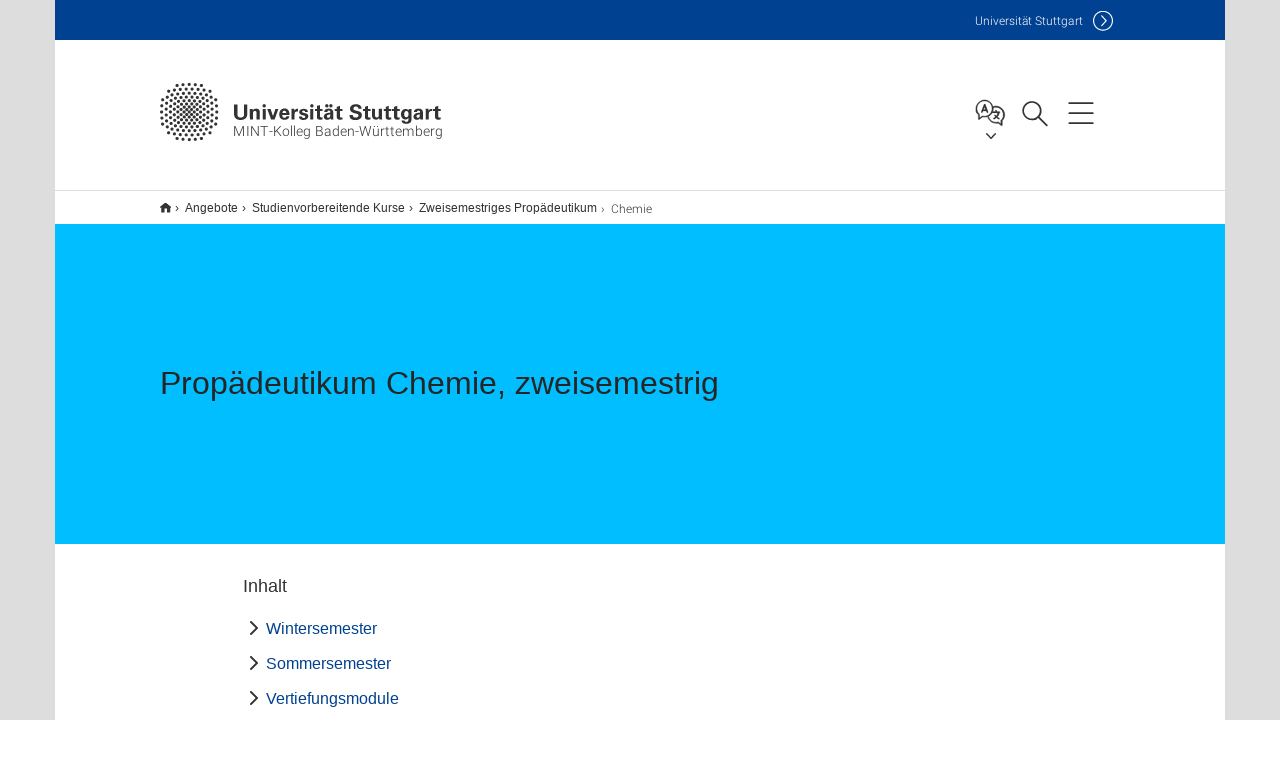

--- FILE ---
content_type: text/html;charset=UTF-8
request_url: https://www.mint.uni-stuttgart.de/angebote/studienvorbereitend/zweisem_propaedeutikum/propchem-00001/
body_size: 48168
content:
<!DOCTYPE html>
<!--[if lt IE 7]>      <html lang="de" class="no-js lt-ie9 lt-ie8 lt-ie7"> <![endif]-->
<!--[if IE 7]>         <html lang="de" class="no-js lt-ie9 lt-ie8"> <![endif]-->
<!--[if IE 8]>         <html lang="de" class="no-js lt-ie9"> <![endif]-->
<!--[if gt IE 8]><!-->


<!--
===================== version="0.1.29" =====================
-->

<html lang="de" class="no-js"> <!--<![endif]-->

<head>

<!-- start metadata (_metadata.hbs) -->
	<meta charset="UTF-8">
	<meta http-equiv="X-UA-Compatible" content="IE=edge"/>
	<meta name="creator" content="TIK" />
	<meta name="Publisher" content="Universität Stuttgart - TIK" />
	<meta name="Copyright" content="Universität Stuttgart" />
	<meta name="Content-language" content="de" />
	<meta name="Page-type" content="Bildungseinrichtung" />
	<meta name="viewport" content="width=device-width, initial-scale=1.0, shrink-to-fit=no"/>
	<meta name="robots" content="index, follow" />
	<meta name="system" content="20.0.18" />
	<meta name="template" content="3.0" />
	<meta name="Description" content=""/>	
	<meta name="og:title" content="Propädeutikum Chemie, zweisemestrig | MINT-Kolleg Baden-Württemberg | Universität Stuttgart" />
	<meta name="og:description" content=" "/>
	<title>Propädeutikum Chemie, zweisemestrig | MINT-Kolleg Baden-Württemberg | Universität Stuttgart</title><!-- Ende metadata -->


<!-- Styles-Einbindung (_styles.hbs) -->
	<link rel="apple-touch-icon" sizes="180x180" href="/system/modules/de.stuttgart.uni.v3.basics/resources/favicons/apple-touch-icon.png">
            <link rel="icon" type="image/png" sizes="32x32" href="/system/modules/de.stuttgart.uni.v3.basics/resources/favicons/favicon-32x32.png">
            <link rel="icon" type="image/png" sizes="16x16" href="/system/modules/de.stuttgart.uni.v3.basics/resources/favicons/favicon-16x16.png">
            <link rel="manifest" href="/system/modules/de.stuttgart.uni.v3.basics/resources/favicons/site.webmanifest">
            <link rel="mask-icon" href="/system/modules/de.stuttgart.uni.v3.basics/resources/favicons/safari-pinned-tab.svg" color="#ffffff">
            <meta name="msapplication-TileColor" content="#ffffff">
            <meta name="theme-color" content="#ffffff">
		
<link rel="stylesheet" href="/system/modules/de.stuttgart.uni.v3.basics/resources/css/styles.css" type="text/css" >
<link rel="stylesheet" href="/system/modules/de.stuttgart.uni.v3.basics/resources/css/tik.css" type="text/css" >
<link rel="stylesheet" href="/system/modules/de.stuttgart.uni.v3.basics/resources/css/jquery-ui/jquery-ui-1.11.4.min.css" type="text/css" >
<link rel="stylesheet" href="/system/modules/de.stuttgart.uni.v3.basics/resources/css/fancybox/jquery.fancybox357.min.css" type="text/css" >
<link rel="stylesheet" href="/system/modules/de.stuttgart.uni.v3.basics/resources/css/audio/player.css" type="text/css" >
<link rel="stylesheet" href="/system/modules/de.stuttgart.uni.v3.basics/resources/css/footer/footer.css" type="text/css" ><!-- Ende Styles-Einbindung -->

	<!-- Scripts
	================================================== --> 
	
	
<script src="/system/modules/de.stuttgart.uni.v3.basics/resources/js/bootstrap.js"></script>
<script src="/system/modules/de.stuttgart.uni.v3.basics/resources/js/aperto-bootstrap-ie-workaround.js"></script>
<script src="/system/modules/de.stuttgart.uni.v3.basics/resources/js/tik.js"></script>
<script src="/system/modules/de.stuttgart.uni.v3.basics/resources/js/jquery-ui/jquery-ui-1.11.4.min.js"></script>
<script src="/system/modules/de.stuttgart.uni.filters/resources/js/filters.js"></script>
<script src="/system/modules/de.stuttgart.uni.v3.basics/resources/js/fancybox/jquery.fancybox357.min.js"></script>
<script src="/system/modules/de.stuttgart.uni.v3.basics/resources/js/tippy-popper/popper.min.js"></script>
<script src="/system/modules/de.stuttgart.uni.v3.basics/resources/js/tippy-popper/tippy.min.js"></script>
<script src="/system/modules/de.stuttgart.uni.v3.zsb/resources/videointerview/js/dash.all.min.js"></script><style>
		.page-wrap > #page-complete > .container-fluid > .row > div > .row > .col-xs-12,
		.page-wrap > #page-complete > .container-fluid > .row > div > .row > .col-sm-12,
		.page-wrap > #page-complete > .container-fluid > .row > div > .row > .col-md-12,
		.page-wrap > #page-complete > .container-fluid > .row > div > .row > .col-lg-12,
		.page-wrap > #page-complete > .container > .row > div > .row > .col-xs-12,
		.page-wrap > #page-complete > .container > .row > div > .row > .col-sm-12,
		.page-wrap > #page-complete > .container > .row > div > .row > .col-md-12,
		.page-wrap > #page-complete > .container > .row > div > .row > .col-lg-12 {
			padding: 0;
		}
	</style>
</head>

<body class=" is-no-detailpage  is-not-editmode  lang-de ">

<!--googleoff: snippet-->
	
	<!-- start skiplinks (_skiplinks.hbs)-->
	<div class="skip">
		<ul>
			<li><a href="#main">zum Inhalt springen</a></li>
			<li><a href="#footer">zum Footer springen</a></li>
		</ul>
	</div>
	<!-- end skiplinks -->

	<!--googleon: snippet-->
	<div  id="header" ><div class="header" data-id="id-733f3dc3">
      <span data-anchor id="id-733f3dc3"></span>
              <!-- start header (_header.hbs) -->
              <header class="b-page-header is-subidentity" data-headercontroller="">
                <div class="container">
                  <div class="container-inner">
                    <div class="row">
                      <a class="b-logo" href="https://www.mint.uni-stuttgart.de/">
                        <!--[if gt IE 8]><!-->
                          <img class="logo-rectangle" src="/system/modules/de.stuttgart.uni.v3.basics/resources/img/svg/logo-de.svg" alt="Logo: Universität Stuttgart - zur Startseite" />
                        <img class="logo-rectangle-inverted" src="/system/modules/de.stuttgart.uni.v3.basics/resources/img/svg/logo-inverted-de.svg" alt="Logo: Universität Stuttgart - zur Startseite" />
                        <!--<![endif]-->
                        <!--[if lt IE 9]>
                        <img class="logo-rectangle" src="/system/modules/de.stuttgart.uni.v3.basics/resources/img/png/logo-de.png" alt="Logo: Universität Stuttgart - zur Startseite" />
                        <img class="logo-rectangle-inverted" src="/system/modules/de.stuttgart.uni.v3.basics/resources/img/svg/logo-inverted-de.png" alt="Logo: Universität Stuttgart - zur Startseite" />
                        <![endif]-->

                        <span  class="subidentity fontsize-s">MINT-Kolleg Baden-Württemberg</span>
                        </a>
                      <div class="header-box">

                        <div class="mainidentity">
                              <div class="container-inner">
                                <a href="https://www.uni-stuttgart.de/">Uni<span class="hideonmobile">versität Stuttgart </span></a>
                                </div>
                            </div>
                            <div class="language">
                          <div class="language-box">
                            <span id="language-menu-title" data-tippy-content="Sprache dieser Seite" data-tippy-placement="left">Sprache dieser Seite</span>

                            <ul id="language-menu-options" aria-labelledby="language-menu-title" role="menu">
                                <li class="current-language"><strong><abbr data-tippy-content="Aktuelle Sprache: Deutsch" data-tippy-placement="left">de</abbr></strong></li></ul>
                            </div>
                        </div>
                        <div id="search" class="search">
                          <button aria-controls="search-box" aria-expanded="false" data-href="#search-box" data-tippy-content="Suche" data-tippy-placement="left"><span>Suche</span>
                          </button>
                        </div>
                        <div class="nav-button">
								<button class="lines-button" aria-controls="main-nav" aria-expanded="false" data-href="#b-page-nav" data-tippy-content="Hauptnavigationspunkte" data-tippy-placement="left">
									<span class="lines">Hauptnavigationspunkte</span>
								</button>
							</div>
						<div class="login-main-desktop"></div>
                      </div>
                    </div>
                  </div>
                </div>
                <!-- Start Suche (_search.hbs) -->
                <div class="search-box js-visible" id="search-box" aria-hidden="true">
                  <h2>Suche</h2>
                  <div class="container" role="tabpanel">
                    <div class="search-box-inner">
                      <form action="https://www.mint.uni-stuttgart.de/suche/">
                        <fieldset>
                          <div class="form-label col-sm-12">
                            <label for="global-search">Suche</label>
                            <input type="search" name="q" placeholder="Suche nach Themen, Personen ..." id="global-search" class="autosuggest" />
                          </div>
                          <div class="button">
                            <input aria-label="Starte Suche" type="submit" value="suchen">
                          </div>
                        </fieldset>
                        <input type="hidden" name="lq" value="" />
                        <input type="hidden" name="reloaded" value=""/>                       
                        <input type="hidden" name="restriction" value="false"/>
                        </form>
                    </div>
                  </div>
                </div>
                <!-- Ende Suche -->
                <div class="login-main-mobile js-visible" aria-hidden="false"></div>
                <!-- Ende Login -->
              </header>
              <!-- Ende header -->

              <div class="b-page-nav is-subidentity" id="main-nav" aria-hidden="true">
                <div class="container">
                  <div class="container-inner">
                    <div class="fixed-wrapper">
                      <a class="backto" href="#">zurück</a>
                      <div class="location" aria-hidden="true">
                        <ul>
                          <li class="on"><span></span></li>
                            <li><span></span></li>
                          <li><span></span></li>
                          <li><span></span></li>
                          <li><span></span></li>
                        </ul>
                      </div>
                    </div>

                    <div class="scroll-wrapper">
                      <nav class="main-navigation" aria-label="Haupt-Navigation">
                        <div class="menu-group-box" >
                          <div class="menu-box" data-level="show-level-0">
                            <div class="viewbox" style="position:relative;">
                              <div class="wrapper" style="width: 100%; height: 100%;">
                                <ul class="menu level-0 " id="level-0-0">
	<li><a href="https://www.mint.uni-stuttgart.de/aktuelles/">Aktuelles</a></li>
	<li class="has-menu"><a href="#level-1-1">Angebote</a></li>
	<li><a href="https://www.mint.uni-stuttgart.de/anmeldung/">Anmeldung</a></li>
	<li><a href="https://www.mint.uni-stuttgart.de/teilnahme/">Teilnahme</a></li>
	<li><a href="https://www.mint.uni-stuttgart.de/haeufige_fragen/">Häufige Fragen</a></li>
	<li class="has-menu"><a href="#level-1-5">Über uns</a></li>
</ul>
	<ul class="menu level-1 " id="level-1-1" data-parent="#level-0-0" >
		<li class="overview"><a href="https://www.mint.uni-stuttgart.de/angebote/">Angebote</a></li>
		<li><a href="https://www.mint.uni-stuttgart.de/angebote/onlinetest/">Onlinetest</a></li>
		<li class="has-menu"><a href="#level-2-1">Online-Brückenkurse </a></li>
		<li><a href="https://www.mint.uni-stuttgart.de/angebote/vorkurse/">Vorkurse</a></li>
		<li class="has-menu"><a href="#level-2-3">MINT-Orientierungssemester</a></li>
		<li class="has-menu"><a href="#level-2-4">Studienvorbereitende Kurse</a></li>
		<li><a href="https://www.mint.uni-stuttgart.de/angebote/semesterkurse/">Semesterkurse (HM, TM, etc.)</a></li>
		<li><a href="https://www.mint.uni-stuttgart.de/angebote/offener-lernraum/">Offener Lernraum</a></li>
		<li><a href="https://www.mint.uni-stuttgart.de/angebote/pruefungsvorbereitung/">Prüfungsvorbereitungskurse</a></li>
		<li><a href="https://www.mint.uni-stuttgart.de/angebote/schluesselqual/">Schlüsselqualifikationen</a></li>
		<li><a href="https://www.mint.uni-stuttgart.de/angebote/sprachkurs/">Fachsprache Deutsch</a></li>
		<li><a href="https://www.mint.uni-stuttgart.de/angebote/fachberatung/">Beratung</a></li>
		<li><a href="https://www.mint.uni-stuttgart.de/angebote/MINT-Veranstaltungen/">MINT-Veranstaltungen</a></li>
		<li><a href="https://www.mint.uni-stuttgart.de/angebote/schueler/">Projekte für Schülerinnen und Schüler</a></li>
		<li class="has-menu"><a href="#level-2-13">Online-Kurse</a></li>
	</ul>
		<ul class="menu level-2 " id="level-2-1" data-parent="#level-1-1" >
			<li class="overview"><a href="https://www.mint.uni-stuttgart.de/angebote/brueckenkurs/">Online-Brückenkurse </a></li>
			<li><a href="https://www.mint.uni-stuttgart.de/angebote/brueckenkurs/online-brueckenkurs-mathematik/">Online-Brückenkurs Mathematik</a></li>
			<li><a href="https://www.mint.uni-stuttgart.de/angebote/brueckenkurs/online-brueckenkurs-physik/">Online-Brückenkurs Physik</a></li>
			<li><a href="https://www.mint.uni-stuttgart.de/angebote/brueckenkurs/online-brueckenkurs-informatik/">Online-Brückenkurs Informatik</a></li>
			<li><a href="https://www.mint.uni-stuttgart.de/angebote/brueckenkurs/online-brueckenkurs-chemie/">Online-Brückenkurs Physik</a></li>
		</ul>
		<ul class="menu level-2 " id="level-2-3" data-parent="#level-1-1" >
			<li class="overview"><a href="https://www.mint.uni-stuttgart.de/angebote/mint-orientierungssemester/">MINT-Orientierungssemester</a></li>
			<li><a href="https://www.mint.uni-stuttgart.de/angebote/mint-orientierungssemester/videos/">Videos</a></li>
			<li><a href="https://www.mint.uni-stuttgart.de/angebote/mint-orientierungssemester/ringvorlesung-studiengaenge-stellen-sich-vor/">Ringvorlesung "Studiengänge stellen sich vor"</a></li>
		</ul>
		<ul class="menu level-2 " id="level-2-13" data-parent="#level-1-1" >
			<li class="overview"><a href="https://www.mint.uni-stuttgart.de/angebote/online-kurse/">Online-Kurse</a></li>
			<li><a href="https://www.mint.uni-stuttgart.de/angebote/online-kurse/online-mathematik-vorkurs/">Mathematik-Vorkurs (Online)</a></li>
		</ul>
		<ul class="menu level-2 " id="level-2-4" data-parent="#level-1-1" >
			<li class="overview"><a href="https://www.mint.uni-stuttgart.de/angebote/studienvorbereitend/">Studienvorbereitende Kurse</a></li>
			<li class="has-menu"><a href="#level-3-6">Einsemestriges Propädeutikum</a></li>
			<li class="has-menu"><a href="#level-3-7">Zweisemestriges Propädeutikum</a></li>
			<li><a href="https://www.mint.uni-stuttgart.de/angebote/studienvorbereitend/info-stud_ausland/">Informationen ausländische Studieninteressierte</a></li>
		</ul>
			<ul class="menu level-3 " id="level-3-6" data-parent="#level-2-4" >
				<li class="overview"><a href="https://www.mint.uni-stuttgart.de/angebote/studienvorbereitend/einsem_propaedeutikum/">Einsemestriges Propädeutikum</a></li>
				<li><a href="https://www.mint.uni-stuttgart.de/angebote/studienvorbereitend/einsem_propaedeutikum/propaed_mathe1/">Mathematik</a></li>
				<li><a href="https://www.mint.uni-stuttgart.de/angebote/studienvorbereitend/einsem_propaedeutikum/propaed_info1/">Informatik</a></li>
				<li><a href="https://www.mint.uni-stuttgart.de/angebote/studienvorbereitend/einsem_propaedeutikum/propaed_phys1/">Physik</a></li>
				<li><a href="https://www.mint.uni-stuttgart.de/angebote/studienvorbereitend/einsem_propaedeutikum/propaed_chem1/">Chemie</a></li>
			</ul>
			<ul class="menu level-3 active-list" id="level-3-7" data-parent="#level-2-4"  style="display: block;" aria-expanded="true">
				<li class="overview"><a href="https://www.mint.uni-stuttgart.de/angebote/studienvorbereitend/zweisem_propaedeutikum/">Zweisemestriges Propädeutikum</a></li>
				<li><a href="https://www.mint.uni-stuttgart.de/angebote/studienvorbereitend/zweisem_propaedeutikum/propmathe/">Mathematik</a></li>
				<li><a href="https://www.mint.uni-stuttgart.de/angebote/studienvorbereitend/zweisem_propaedeutikum/propinf/">Informatik</a></li>
				<li><a href="https://www.mint.uni-stuttgart.de/angebote/studienvorbereitend/zweisem_propaedeutikum/propphysik-00001/">Physik</a></li>
				<li><a href="https://www.mint.uni-stuttgart.de/angebote/studienvorbereitend/zweisem_propaedeutikum/propchem-00001/" class="active">Chemie</a></li>
				<li><a href="https://www.mint.uni-stuttgart.de/angebote/studienvorbereitend/zweisem_propaedeutikum/orientierungsmodul/">Orientierungsmodul</a></li>
				<li><a href="https://www.mint.uni-stuttgart.de/angebote/studienvorbereitend/zweisem_propaedeutikum/arbeitstechniken/">Arbeitstechniken</a></li>
			</ul>
	<ul class="menu level-1 " id="level-1-5" data-parent="#level-0-0" >
		<li class="overview"><a href="https://www.mint.uni-stuttgart.de/ueberuns/">Über uns</a></li>
		<li><a href="https://www.mint.uni-stuttgart.de/ueberuns/team/">Mitarbeiterinnen und Mitarbeiter</a></li>
		<li><a href="https://www.mint.uni-stuttgart.de/ueberuns/projektergebnisse/">Projektergebnisse</a></li>
		<li><a href="https://www.mint.uni-stuttgart.de/ueberuns/lehrkonzept/">Lehrkonzept</a></li>
		<li><a href="https://www.mint.uni-stuttgart.de/ueberuns/kooperationen/">Kooperationen</a></li>
		<li><a href="https://www.mint.uni-stuttgart.de/ueberuns/mediathek/">Mediathek</a></li>
		<li><a href="https://www.mint.uni-stuttgart.de/ueberuns/kontakt/">Kontakt</a></li>
		<li><a href="https://www.mint.uni-stuttgart.de/ueberuns/15-Jahre-MINT-Kolleg/">Jubiläum: 15 Jahre MINT-Kolleg</a></li>
	</ul>
<!-- Navigation: 12 µs --></div>

                            </div>
                          </div>
                        </div>
                      </nav>
                      <nav class="persona" aria-label="Zielgruppen-Navigation">
                          <h2>Direktzugriff</h2>
                          <ul>
                            <li class="col-md-6 col-sm-6 col-xs-12"><a class="persona-1" href="https://www.mint.uni-stuttgart.de/studierende-infos/">für Studierende</a></li>
                            <li class="col-md-6 col-sm-6 col-xs-12"><a class="persona-3" href="https://www.mint.uni-stuttgart.de/schueler-infos/">für Schüler/Schülerinnen und Studieninteressierte</a></li>
                            <li class="col-md-6 col-sm-6 col-xs-12"><a class="persona-5" href="https://www.mint.uni-stuttgart.de/sitemap/">Sitemap</a></li>
                            </ul>
                        </nav>
                      <a href="#closeNavigation" class="close-nav">Navigation schließen</a>
                      </div>

                  </div><!-- container-inner -->
                </div><!--  container -->
              </div></div>
    <script type="module">
      
      import Login from '/system/modules/de.stuttgart.uni.v3.basics/resources/js/login.mjs'
      new Login("de", "", "", "", "", "", "", "", "", true).init()
    </script>
  </div><div id="wrapper" class="is-subidentity">
		<div id="content">
			<main id="main" class="r-main">
				<div class="main__wrapper" data-js-id="container">
                    <noscript>
                        <div class="alert alert-danger">Für die volle Funktionalität dieser Site ist JavaScript notwendig. Hier finden Sie eine <a href="https://enablejavascript.co/" target="_blank">Anleitung zum Aktivieren von JavaScript in Ihrem Browser</a>.</div></noscript>
					<!-- Start Segment -->
					<div class="segment is-border-top">
							<div class="container">
								<div class="container-inner">
									<div class="row">
										<div class="col-md-12">
											<!-- Start Breadcrumb (_breadcrumb.hbs) -->
											<nav class="b-breadscroller--default" data-css="b-breadscroller" data-js-module="breadscroller" aria-label="breadcrumb">
													<!--googleoff: snippet-->
													<h2 class="breadscroller__headline">Position innerhalb des Seitenbaumes</h2>
													<div class="breadscroller__controls" data-js-atom="breadscroller-controls">
														<button class="breadscroller__controls-btn is-back" data-js-atom="breadscroller-controls-back">
															<span>Seitenpfad nach links schieben</span>
														</button>
														<button class="breadscroller__controls-btn is-forward" data-js-atom="breadscroller-controls-forward">
															<span>Seitenpfad nach rechts schieben</span>
														</button>
													</div>
													<!--googleon: snippet-->
													<div class="breadscroller__content" data-js-atom="breadscroller-container">
														<ol class="breadscroller__list" data-js-atom="breadscroller-list">

															<li class="breadscroller__list-item">
																				<a href="https://www.mint.uni-stuttgart.de/" class="breadscroller__list-element">MINT-Kolleg nur Stuttgart (T3.0)</a>
																			</li>
																		<li class="breadscroller__list-item">
																				<a href="https://www.mint.uni-stuttgart.de/angebote/" class="breadscroller__list-element">Angebote</a>
																			</li>
																		<li class="breadscroller__list-item">
																				<a href="https://www.mint.uni-stuttgart.de/angebote/studienvorbereitend/" class="breadscroller__list-element">Studienvorbereitende Kurse</a>
																			</li>
																		<li class="breadscroller__list-item">
																				<a href="https://www.mint.uni-stuttgart.de/angebote/studienvorbereitend/zweisem_propaedeutikum/" class="breadscroller__list-element">Zweisemestriges Propädeutikum</a>
																			</li>
																		<li class="breadscroller__list-item">
																							<span class="breadscroller__list-element is-active">Chemie</span>
																						</li>
																					</ol>
													</div>
												</nav>	
												<!-- Ende Breadcrumb -->
											<!-- Breadcrumb: 751 µs --></div>
									</div>
								</div><!--  container-inner -->
							</div><!-- container -->
						</div>
					<!-- End Segment -->

					<div  id="intro" ><div class="introbox pgelement image-element" style="margin-bottom: 30px;" data-id="id-897065ac">
			<span data-anchor id="id-897065ac"></span>
							
							<div class="segment is-bg-blue  ">
								<div class="container">
									<div class="container-inner">
										<div class="row">
											<div class="c-intro-teaser--default  " data-css="c-intro-teaser">
												<div class="intro-teaser__wrapper">
													<div class="intro-teaser__content col-md-9 col-sm-8 col-xs-12">
														<div class="reverse-order">
															<h1  class="intro-teaser__headline">Propädeutikum Chemie, zweisemestrig</h1>
															</div>
														</div>
													</div>
											</div>
										</div>
									</div>
								</div>
							</div></div>
	</div><div  id="navigationbar" ></div><div  id="page-complete" ><div>
		<div class="segment  ">
   <div class="container ">
       <div class="container-inner">
          <div class="row "><div class="col-sm-4 col-md-3 oc-container-column col-md-offset-1" ><div class="linklist pgelement" style="margin-bottom: 30px;" data-id="id-996f5c3e">
			<span data-anchor id="id-996f5c3e"></span>
			
			<h5 >Inhalt</h5>
									<ul class="linklist_standard" style="">
										<li><a  href="https://www.mint.uni-stuttgart.de/angebote/studienvorbereitend/zweisem_propaedeutikum/propchem-00001/#id-4a2fc944">Wintersemester</a><br /><span class="desc"></span></li>
										<li><a  href="https://www.mint.uni-stuttgart.de/angebote/studienvorbereitend/zweisem_propaedeutikum/propchem-00001/#id-4a2fc944-1">Sommersemester</a><br /><span class="desc"></span></li>
										<li><a  href="https://www.mint.uni-stuttgart.de/angebote/studienvorbereitend/zweisem_propaedeutikum/propchem-00001/#id-4a2fc944-2">Vertiefungsmodule</a><br /><span class="desc"></span></li>
										<li><a  href="https://www.mint.uni-stuttgart.de/angebote/studienvorbereitend/zweisem_propaedeutikum/propchem-00001/#id-c67925df">Stundenplan</a><br /><span class="desc"></span></li>
										<li><a  href="https://www.mint.uni-stuttgart.de/angebote/studienvorbereitend/zweisem_propaedeutikum/propchem-00001/#id-a549b854">Kontakt</a><br /><span class="desc"></span></li>
										</ul></div>
	</div><div class="col-sm-7 col-md-6 oc-container-column" ><div class="flexblocks_v3 pgelement" style="margin-bottom: 30px;" data-id="id-59e537db">
					<span data-anchor id="id-59e537db"></span>
						<div class="flexblocks">
		<div>
								<span data-anchor id="id-59e537db-0"></span>
								<div class="absatz">
									<div >
											</div>
									</div>
								</div>
						<!--  ************** Dummy-Demo-Content: Ende ***************** --></div>
</div></div>         </div>
      </div>
   </div>
</div></div>	
<div>
		<div class="segment  ">
   <div class="container ">
       <div class="container-inner">
          <div class="row ">
  <div class="col-md-8 oc-container-column col-md-offset-2" ><div class="flexblocks_v3 pgelement" style="margin-bottom: 30px;" data-id="id-4a2fc944">
					<span data-anchor id="id-4a2fc944"></span>
						<div class="flexblocks">
		<div>
								<span data-anchor id="id-4a2fc944-0"></span>
								<h3 id="id-4a2fc944-head1"  class="firsthead">Wintersemester (Teil 1)</h3>
									<div class="absatz">
									<div >
											<div class="kontaktbox">
<div>
<p>Umfang: 6 SWS <br />Dauer:&nbsp;&nbsp; ein Semester<br />Wann:&nbsp;&nbsp; Von November bis Ende Februar<br /><br /><strong>Themenübersicht</strong> <br />In diesem Kurs werden Grundlagen der Chemie vermittelt, die die Voraussetzung für das Verständnis chemischer Zusammenhänge bilden. In die Vorlesungen sind Übungen integriert.<br />1. Grundlagen<br />2. Atombau<br />3. Periodensystem der Elemente<br />4. Chemische Bindungen<br />5. Chemisches Rechnen und chemische Reaktionen<br />6. Reaktionskinetik<br />7. Chemisches Gleichgewicht<br />8. Säuren und Basen<br />9. Redoxreaktionen, Elektrochemie</p>
</div>
</div></div>
									</div>
								</div>
						<div>
								<span data-anchor id="id-4a2fc944-1"></span>
								<h3 id="id-4a2fc944-head2"  class="">Sommersemester (Teil 2)</h3>
									<div class="absatz">
									<div >
											<p>Im Gegensatz zum Wintersemester setzt sich der zweite Teil des Kurses im Sommersemester aus zwei unabhängigen Vertiefungsmodulen zusammen, die einzeln oder kombiniert besucht werden können. Wir beraten Sie gerne persönlich in der Wahl einer sinnvollen Kombination von Fächern beziehungsweise Modulen angepasst an das von Ihnen angestrebte Studienfach.</p></div>
									</div>
								</div>
						<div>
								<span data-anchor id="id-4a2fc944-2"></span>
								<h3 id="id-4a2fc944-head3"  class="">Vertiefungsmodul Organische Chemie</h3>
									<div class="absatz">
									<div >
											<div class="kontaktbox">
<div>
<p>Umfang: 4 SWS<br />Dauer:&nbsp;&nbsp; ein Semester<br />Wann:&nbsp;&nbsp; Von April bis Juli<br /><br />In diesem Kurs werden Grundlagen der Organischen Chemie (Stoffklassen, Reaktionsmechanismen, Prinzipien) behandelt.</p>
<p><strong>Themenübersicht</strong><br />1. Stoffklassen der Organischen Chemie: Kohlenwasserstoffe, Alkohole, Aldehyde, Ketone, Carbonsäuren, Ester, Ether, Aromaten<br />2. Reaktionsmechanismen der Organischen Chemie: Radikalische Substitution, Elektrophile Addition, Nucleophile Substitution, Eliminierung, Elektrophile Substitution<br />3. Naturstoffe: Kohlenhydrate, Aminosäuren</p>
<p>Zu diesem Modul können sich auch Teilnehmerinnen und Teilnehmer des einsemestrigen Propädeutikums anmelden.</p>
</div>
</div></div>
									</div>
								</div>
						<div>
								<span data-anchor id="id-4a2fc944-3"></span>
								<h3 id="id-4a2fc944-head4"  class="">Vertiefungsmodul Thermodynamik</h3>
									<div class="absatz">
									<div >
											<p>Umfang: 2 SWS<br />Dauer:&nbsp;&nbsp; ein Semester<br />Wann:&nbsp;&nbsp; Von April bis Juli<br /><br /><strong>Themenübersicht</strong></p>
<p>1. Grundlegende Begriffe der Thermodynamik<br />2. Das ideale Gas<br />3. Arbeit / Wärme / Energie<br />4. Der 1. Hauptsatz<br />5. Kreisprozesse<br />6. Entropie / der 2. Hauptsatz<br />7. Anwendungen</p>
<p>Zu diesem Modul können sich auch Teilnehmerinnen und Teilnehmer des einsemestrigen Propädeutikums anmelden.</p></div>
									</div>
								</div></div>
</div></div>         </div>
      </div>
   </div>
</div></div>	
<div>
		<div class="segment  ">
   <div class="container ">
       <div class="container-inner">
          <div class="row ">
  <div class="col-md-8 oc-container-column col-md-offset-2" ><div class="flexblocks_v3 pgelement" style="margin-bottom: 30px;" data-id="id-c67925df">
					<h2 >Stundenplan</h2>
					<span data-anchor id="id-c67925df"></span>
						<div class="flexblocks">
		<div class="element-toolbar">
								<div class="suchfeldcontainer"> </div>
									<div class="faqsallopenclose">
										<button class="badge openall"  aria-label="alle öffnen"    data-tippy-content="alle öffnen"    data-toggle="tooltip" data-placement="top">+</button>
										<button class="badge closeall" aria-label="alle schließen" data-tippy-content="alle schließen" data-toggle="tooltip" data-placement="top">-</button>
									</div>
								</div>
						<div id="id-c67925df" class="panel-group " role="tablist" aria-multiselectable="true">
<div class="panel panel-default ">
	<div class="panel-heading" role="tab">
		<h3 class="panel-title">
			<a role="button" data-toggle="collapse" data-parent="#id-c67925df" href="#id-c67925df-0-child" aria-expanded="true" class="collapsed">
				Stundenplan für das Wintersemester 2025/26</a>
			<span data-anchor id="id-c67925df-0"></span>
		</h3>
	</div>
	<div id="id-c67925df-0-child" class="panel-collapse collapse " role="tabpanel">
		<div class="panel-body"><div class="image ">
													<div class="overflow-hidden">
														<a data-fancybox="flexblockfotos" href="https://www.mint.uni-stuttgart.de/img/Stundenplan_Prop_WiSe25_26.png?__scale=h:352,w:919,cx:188,cy:102,ch:352,cw:919?__scale=w:1000,h:1000,q:100,t:3" aria-label="PNG" data-caption="<br />">
															<img src="https://www.mint.uni-stuttgart.de/img/Stundenplan_Prop_WiSe25_26.png?__scale=cx:188,cy:102,cw:919,ch:352,w:720,h:276,c:transparent" width="720" height="276" alt="Beispielstundenplan" class="img-responsive" /></a>
														</div>
												</div>
											<div ></div>
												</div>
	</div>
</div>

<div class="panel panel-default ">
	<div class="panel-heading" role="tab">
		<h3 class="panel-title">
			<a role="button" data-toggle="collapse" data-parent="#id-c67925df" href="#id-c67925df-1-child" aria-expanded="true" class="collapsed">
				Stundenplan für das Sommersemester (Beispiel)</a>
			<span data-anchor id="id-c67925df-1"></span>
		</h3>
	</div>
	<div id="id-c67925df-1-child" class="panel-collapse collapse " role="tabpanel">
		<div class="panel-body"><div class="image ">
													<div class="overflow-hidden">
														<a data-fancybox="flexblockfotos" href="https://www.mint.uni-stuttgart.de/img/Prop_2semSose.png?__scale=w:1000,h:1000,q:100,t:3" aria-label="PNG" data-caption="<br />">
															<img src="https://www.mint.uni-stuttgart.de/img/Prop_2semSose.png?__scale=w:720,h:445,c:transparent" width="720" height="445" alt="" class="img-responsive" /></a>
														</div>
												</div>
											<div ></div>
												</div>
	</div>
</div>

</div></div>
</div></div>         </div>
      </div>
   </div>
</div></div>	
<div>
		<div class="segment  ">
   <div class="container ">
       <div class="container-inner">
          <div class="row "><div class="oc-container-column col-sm-4 col-md-3 col-sm-push-7 col-md-push-6 col-md-offset-2" ></div><div class="oc-container-column col-sm-7 col-md-6 col-sm-pull-4 col-md-pull-3" ></div>         </div>
      </div>
   </div>
</div></div>	
<div>
		<div class="segment  ">
   <div class="container ">
       <div class="container-inner">
          <div class="row ">
  <div class="col-md-8 oc-container-column col-md-offset-2" ></div>         </div>
      </div>
   </div>
</div></div>	
<div>
		<div class="segment  ">
   <div class="container ">
       <div class="container-inner">
          <div class="row ">
  <div class="col-md-8 oc-container-column col-md-offset-2" ></div>         </div>
      </div>
   </div>
</div></div>	
<div>
		<div class="segment colsfullwidth  ">
  <div class="container "><div class="col-md-12 oc-container-column" ></div>  </div>
</div>
<div style="clear:both;"></div></div>	
</div><div  id="contact" ><div class="kontakt" data-id="id-a549b854">
			<span data-anchor id="id-a549b854"></span>
						
						<div class="kontakt">
			<div class="segment">
	<div class="container">
		<div class="container-inner">
			<div class="row">
<div class="col-md-12">
				
					<h3 >Kontakt und Ansprechpersonen</h3>
					<div class="kontaktbox-outer is-grid-2">
						<div class="">

								<div class="c-box--default is-medium" data-css="c-box">
												<div class="box__image">
													<div class="box__image-container">
														<div class="box__location is-location is-bg-light-grey ">
															
															</div>
													</div>
												</div>
												<div class="box__content">
													<div class="box__header">
														<strong class="box__topline">&nbsp;</strong>
														<h3  class="box__headline" id="box__headline-text">
																MINT-Kolleg Baden-Württemberg</h3>
														<h4 class="box__subline">
																Azenbergstr. 12, 70174 Stuttgart, Carl-von-Bach-Haus. Das Sekretariat ist Mo, Di, Do und Fr von 9:00 bis 12:00 Uhr telefonisch und per Email erreichbar, vor Ort in der Regel Di und Do. Bitte stimmen Sie einen Besuch vorher per Email ab.</h4>
														</div>
													<div class="box__contact">
														<ul class="box__list">
															<li class="box__list-item">
																	<span class="box__list-text">
																		<span class="box__item-icon is-profile" data-tippy-content="Profil-Seite" aria-label="Profil-Seite"></span>
																		<span class="box__item-text">
																			<a href="https://www.mint.uni-stuttgart.de/" class="box__headline-link" aria-describedby="box__headline-idtext">Weitere Informationen</a>
																		</span>
																	</span>
																</li>
															<li class="box__list-item">
																	<span class="box__list-text">
																		<span class="box__item-icon is-fon" data-tippy-content="Telefon" aria-label="Telefon"></span>
																		<span  class="box__item-text">
																			<a href="tel:+4971168584271" aria-label="Telefonanruf an MINT-Kolleg Baden-Württemberg">+49 711 685 84271</a>
																		</span>
																	</span>
																</li>
															<li class="box__list-item">
																	<a class="box__list-text" href="H5DGOJ:DIAJ@HDIO.PID-NOPOOB5MO.89" data-obfuscated="true" aria-label="E-Mail schreiben an MINT-Kolleg Baden-Württemberg">
																		<span class="box__item-icon is-mail" data-tippy-content="E-Mail" aria-label="E-Mail"></span>
																		<span class="box__item-text">
																			E-Mail schreiben</span>
																	</a>
																</li>
															</ul>
													</div>
												</div>
											</div>
										</div>
							<div class="is-last-row">

								<div class="c-box--default is-medium" data-css="c-box">
												<div class="box__image">
													<div class="box__image-container">
														<div class="box__location is-location is-bg-light-grey ">
															
															</div>
													</div>
												</div>
												<div class="box__content">
													<div class="box__header">
														<strong class="box__topline">&nbsp;</strong>
														<h3  class="box__headline" id="box__headline-text">
																Mitarbeiterinnen und Mitarbeiter</h3>
														<h4 class="box__subline">
																Leitung, Sekretariat, Verwaltung, Öffentlichkeitsarbeit, Dozentinnen und Dozenten</h4>
														</div>
													<div class="box__contact">
														<ul class="box__list">
															<li class="box__list-item">
																	<span class="box__list-text">
																		<span class="box__item-icon is-profile" data-tippy-content="Profil-Seite" aria-label="Profil-Seite"></span>
																		<span class="box__item-text">
																			<a href="https://www.mint.uni-stuttgart.de/ueberuns/team/" class="box__headline-link" aria-describedby="box__headline-idtext">Weitere Informationen</a>
																		</span>
																	</span>
																</li>
															</ul>
													</div>
												</div>
											</div>
										</div>
							</div>
					</div>
							</div>
		</div>
	</div>
</div>
</div></div>
	</div></div>
			</main><!-- end main -->
		</div><!-- end content -->
	</div><!-- end wrapper -->
			
		
	<!-- Start Footer (_footer.hbs) -->
	<footer class="r-page-footer">

		<div  id="footer" ><div class="footer-wrapper" data-id="id-73446de7">
                    <div class="local-contact-footer">
                                <div class="container">
                                    <div class="container-inner">
                                        <div class="row">
                                            <section class="b-social-media">
                                                <div class="col-md-3">
                                                    <h3 class="linklist__title">So erreichen Sie uns</h3>
                                                </div>
                                                <div class="col-md-9">
                                                    <div class="c-linklist--footer-socials" data-css="c-linklist">
                                                        <ul class="linklist__list">
                                                            <li class="linklist__entry"><a href="https://www.mint.uni-stuttgart.de/ueberuns/kontakt/"><span class="xs-icon-white contact"></span>Kontakt</a></li>
                                                        </ul>
                                                    </div>
                                                </div>
                                            </section>
                                        </div>
                                    </div>
                                </div>
                            </div>
                        <div class="global-rich-footer">
                        <span data-anchor id="id-73446de7"></span>
                        <div class="container">
                            <div class="container-inner">
                                <div class="row" style="margin-bottom:20px;">
                                    <div class="col-md-3">
                                        <a href="https://www.uni-stuttgart.de/">
                                                <img class="logo-rectangle-inverted-footer" src="/system/modules/de.stuttgart.uni.v3.basics/resources/img/svg/logo-inverted-de.svg" alt="Logo: Universität Stuttgart - zur Startseite" />
                                            </a>
                                        </div>
                                    <div class="col-md-9">
                                        <div class="col-md-12 c-linklist--footer-socials" data-css="c-linklist">
                                            <ul class="linklist__list">
                                                    <li class="linklist__entry"><a href="https://www.facebook.com/Universitaet.Stuttgart"                     class="linklist__link is-facebook"  target="_blank">Icon: Facebook</a><br>Facebook</li>
                                                    <li class="linklist__entry"><a href="https://www.instagram.com/unistuttgart/"                             class="linklist__link is-instagram" target="_blank">Icon: Instagram</a><br>Instagram</li>
                                                        <li class="linklist__entry"><a href="https://bsky.app/profile/unistuttgart.bsky.social"                   class="linklist__link is-bluesky"   target="_blank">Icon: Bluesky</a><br>Bluesky</li>
                                                    <li class="linklist__entry"><a href="https://bawü.social/@Uni_Stuttgart"                                  class="linklist__link is-mastodon"  target="_blank">Icon: Mastodon</a><br>Mastodon</li>
                                                    <li class="linklist__entry"><a href="https://www.youtube.com/user/UniStuttgartTV"                         class="linklist__link is-youtube"   target="_blank">Icon: YouTube</a><br>YouTube</li>
                                                    <li class="linklist__entry"><a href="https://www.linkedin.com/school/universit%C3%A4t-stuttgart/"         class="linklist__link is-linkedin"  target="_blank">Icon: LinkedIn</a><br>LinkedIn</li>
                                                    <li class="linklist__entry"><a href="https://www.usus.uni-stuttgart.de/" class="linklist__link is-usus"                     >Icon: USUS-Blog</a><br>USUS-Blog</li>
                                                    </ul>
                                            </div>
                                    </div>
                                </div>
                                <div class="row">
                                    <section class="col-md-3 col-sm-6 b-service-links">
                                            <div class="c-linklist--footer-service-links" data-css="c-linklist">
                                                <div class="linklist pgelement" style="margin-bottom: 30px;" data-id="id-25c4a5f0">
			<span data-anchor id="id-25c4a5f0"></span>
			
			<h3 class="linklist__title">Zielgruppe</h3>
									<ul class="linklist__list">
											<li class="linklist__entry">
														<a href="https://www.student.uni-stuttgart.de/" class="linklist__link">Studierende</a>
															</li>
												<li class="linklist__entry">
														<a href="https://www.beschaeftigte.uni-stuttgart.de/" class="linklist__link">Beschäftigte</a>
															</li>
												<li class="linklist__entry">
														<a href="https://www.uni-stuttgart.de/alumni-foerderer/" class="linklist__link">Alumni und Förderer</a>
															</li>
												<li class="linklist__entry">
														<a href="#" class="linklist__link">Wirtschaft</a>
															</li>
												</ul></div>
	</div>
                                        </section>
                                    <section class="col-md-3 col-sm-6 b-service-links">
                                            <div class="c-linklist--footer-service-links" data-css="c-linklist">
                                                <div class="linklist pgelement" style="margin-bottom: 30px;" data-id="id-25fdb752">
			<span data-anchor id="id-25fdb752"></span>
			
			<h3 class="linklist__title">Formalia</h3>
									<ul class="linklist__list">
											<li class="linklist__entry">
														<a href="https://www.uni-stuttgart.de/impressum/" class="linklist__link">Impressum</a>
															</li>
												<li class="linklist__entry">
														<a href="https://www.uni-stuttgart.de/datenschutz/" class="linklist__link">Datenschutz</a>
															</li>
												<li class="linklist__entry">
														<a href="https://www.uni-stuttgart.de/erklaerung-barrierefreiheit/" class="linklist__link">Barrierefreiheit</a>
															</li>
												<li class="linklist__entry">
														<a href="https://www.uni-stuttgart.de/universitaet/profil/zertifikate/" class="linklist__link">Zertifikate</a>
															</li>
												<li class="linklist__entry">
														<a href="https://www.uni-stuttgart.de/allgemeine-geschaeftsbedingungen/" class="linklist__link">AGB</a>
															</li>
												</ul></div>
	</div>
                                        </section>
                                    <section class="col-md-3 col-sm-6 b-service-links">
                                            <div class="c-linklist--footer-service-links" data-css="c-linklist">
                                                <div class="linklist pgelement" style="margin-bottom: 30px;" data-id="id-263b5c94">
			<span data-anchor id="id-263b5c94"></span>
			
			<h3 class="linklist__title">Services</h3>
									<ul class="linklist__list">
											<li class="linklist__entry">
														<a href="https://www.uni-stuttgart.de/universitaet/kontakt/" class="linklist__link">Kontakt</a>
															</li>
												<li class="linklist__entry">
														<a href="https://www.uni-stuttgart.de/presse/" class="linklist__link">Presse</a>
															</li>
												<li class="linklist__entry">
														<a href="https://www.stellenwerk.de/stuttgart/" class="linklist__link">Jobportal</a>
															</li>
												<li class="linklist__entry">
														<a href="https://careers.uni-stuttgart.de/?locale=de_DE" class="linklist__link">Promotions- / Postdoc-Stellen</a>
															</li>
												<li class="linklist__entry">
														<a href="https://unishop-stuttgart.de/" class="linklist__link">Uni-Shop</a>
															</li>
												</ul></div>
	</div>
                                        </section>
                                    <section class="col-md-3 col-sm-6 b-service-links">
                                            <div class="c-linklist--footer-service-links" data-css="c-linklist">
                                                <div class="linklist pgelement" style="margin-bottom: 30px;" data-id="id-267bc0f6">
			<span data-anchor id="id-267bc0f6"></span>
			
			<h3 class="linklist__title">Organisation</h3>
									<ul class="linklist__list">
											<li class="linklist__entry">
														<a href="https://www.uni-stuttgart.de/universitaet/fakultaeten-institute/" class="linklist__link">Fakultäten und Institute</a>
															</li>
												<li class="linklist__entry">
														<a href="https://www.uni-stuttgart.de/universitaet/einrichtungen/" class="linklist__link">Einrichtungen</a>
															</li>
												<li class="linklist__entry">
														<a href="https://www.uni-stuttgart.de/universitaet/organisation/verwaltung/" class="linklist__link">Zentrale Verwaltung</a>
															</li>
												</ul></div>
	</div>
                                        </section>
                                    </div>
                            </div>
                        </div>
                    </div>
                </div>
            </div></footer>
	<!-- Ende footer-->	

	<div class="b-scroll-to-top" data-css="b-scroll-to-top" data-js-module="scroll-to-top">
		<a href="#wrapper" class="scroll-to-top__link" data-js-atom="to-top-link">Zum Seitenanfang</a>
	</div>
	
	<!-- Piwik Beginn -->
			<script>
			  var _paq = _paq || [];
			  _paq.push(['disableCookies']);
			  _paq.push(['trackPageView']);
			  _paq.push(['enableLinkTracking']);
			  _paq.push(['MediaAnalytics::enableDebugMode']);
			  (function() {
				var u="https://www.uni-stuttgart.de/piwik/";
				_paq.push(['setTrackerUrl', u+'piwik.php']);
				_paq.push(['setSiteId', 293]);
				var d=document, g=d.createElement('script'), s=d.getElementsByTagName('script')[0];
				g.type='text/javascript'; g.async=true; g.defer=true; g.src=u+'piwik.js'; s.parentNode.insertBefore(g,s);
			  })();
			</script>
			<noscript><p><img src="https://www.uni-stuttgart.de/piwik/piwik.php?idsite=293" style="border:0;" alt="" /></p></noscript>
			<!-- End Piwik Code -->
		</body>
</html>
<!-- Complete time for this page: 415 ms -->